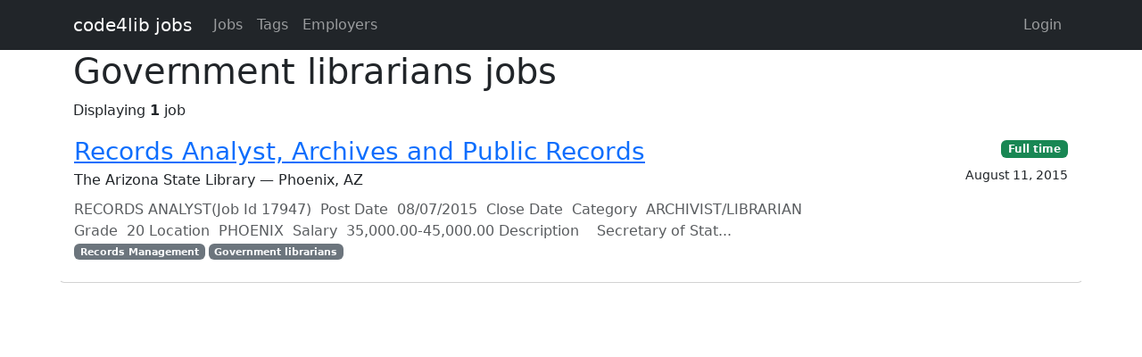

--- FILE ---
content_type: text/html; charset=utf-8
request_url: https://jobs.code4lib.org/tags/Government%20librarians
body_size: 1858
content:
<!DOCTYPE html>
<html lang="en">
  <head>
    <title>Government librarians jobs - Code4Lib Job Board</title>
    <meta name="csrf-param" content="authenticity_token" />
<meta name="csrf-token" content="8ky6iHkw8-IXNb0dhz-TGc6poOZRtYNlMLyA8OypLbE4MyIUDYdxXW-Zi_62lgTotJd0X9TZFEZ7W9MJ0PK5cA" />
    <meta charset="utf-8">
    <meta name="viewport" content="width=device-width, initial-scale=1, shrink-to-fit=no">

    <link rel="stylesheet" href="/assets/application-5216248e585144c1f59b55d7260190f8f42325a46dbaaefe5d1e0c489346da60.css" media="all" data-turbolinks-track="reload" />
    <script src="/assets/application-9bbca5b4a37d11e7c1d36a36b6082bc0006992464d325fe1d9ee307b12d81eef.js" data-turbolinks-track="reload"></script>
    <script src="/ckeditor-4.10.1/ckeditor.js" data-turbolinks-track="reload"></script>
    
    <script type="text/javascript">
(function(i,s,o,g,r,a,m){i['GoogleAnalyticsObject']=r;i[r]=i[r]||function(){
(i[r].q=i[r].q||[]).push(arguments)},i[r].l=1*new Date();a=s.createElement(o),
m=s.getElementsByTagName(o)[0];a.async=1;a.src=g;m.parentNode.insertBefore(a,m)
})(window,document,'script','//www.google-analytics.com/analytics.js','ga');
ga("create","UA-12975852-7","auto");
</script>

  </head>

  <body>
    <a class="skip-link visually-hidden-focusable" href="#main-content">Skip to main content</a>
    <nav class="navbar navbar-expand-lg navbar-dark bg-dark">
      <div class="container">
        <a class="navbar-brand" href="https://jobs.code4lib.org/">code4lib jobs</a>

        <button class="navbar-toggler" type="button" data-bs-toggle="collapse" data-bs-target="#navbarsMain" aria-controls="navbarsMain" aria-expanded="false" aria-label="Toggle navigation">
          <span class="navbar-toggler-icon"></span>
        </button>

        <div class="collapse navbar-collapse" id="navbarsMain">
          <ul class="navbar-nav me-auto">
            <li class="nav-item "><a class=" nav-link" href="/jobs">Jobs</a></li>
            <li class="nav-item "><a class=" nav-link" href="/tags">Tags</a></li>
            <li class="nav-item "><a class=" nav-link" href="/employers">Employers</a></li>
            
          </ul>

          <ul class="navbar-nav pull-right">
              <li class="nav-item "><a class=" nav-link" href="/users/login">Login</a></li>
          </ul>
        </div>
      </div>
    </nav>

    <div class="flash_messages">
</div>

    <main id="main-content" tabindex="-1" class="mb-5">
      <div class="container">
  <h1>Government librarians jobs</h1>

  Displaying <b>1</b> job

<ul class="list-unstyled mt-3 job-rows">
    <li class="card job position-relative">
      <div class="card-header">
        <h3 class="card-title"><a class="stretched-link" href="/jobs/22190-records-analyst-archives-and-public-records">Records Analyst, Archives and Public Records</a></h3>
        <div class="card-subtitle">The Arizona State Library — Phoenix, AZ</div>
      </div>

      <div class="card-body">
        <p class="card-text text-muted mt-2 mb-0">RECORDS ANALYST(Job Id 17947)&nbsp;
Post Date&nbsp; 08/07/2015&nbsp; Close Date&nbsp;
Category&nbsp; ARCHIVIST/LIBRARIAN&nbsp; Grade&nbsp; 20
Location&nbsp; PHOENIX&nbsp; Salary&nbsp; 35,000.00-45,000.00

Description&nbsp;
&nbsp;
Secretary of Stat...</p>

          <div class="text-muted small">
            <div class="float-start">
                <a class="badge bg-secondary" href="/tags/Records%20Management">Records Management</a>
                <a class="badge bg-secondary" href="/tags/Government%20librarians">Government librarians</a>
            </div>
          </div>
      </div>

      <div class="card-footer">

        <div><a class="badge bg-success" href="/jobs/type/full_time">Full time</a></div>
        <div class="small mt-2">August 11, 2015</div>
      </div>
    </li>
</ul>



</div>

    </main>
  </body>
</html>
